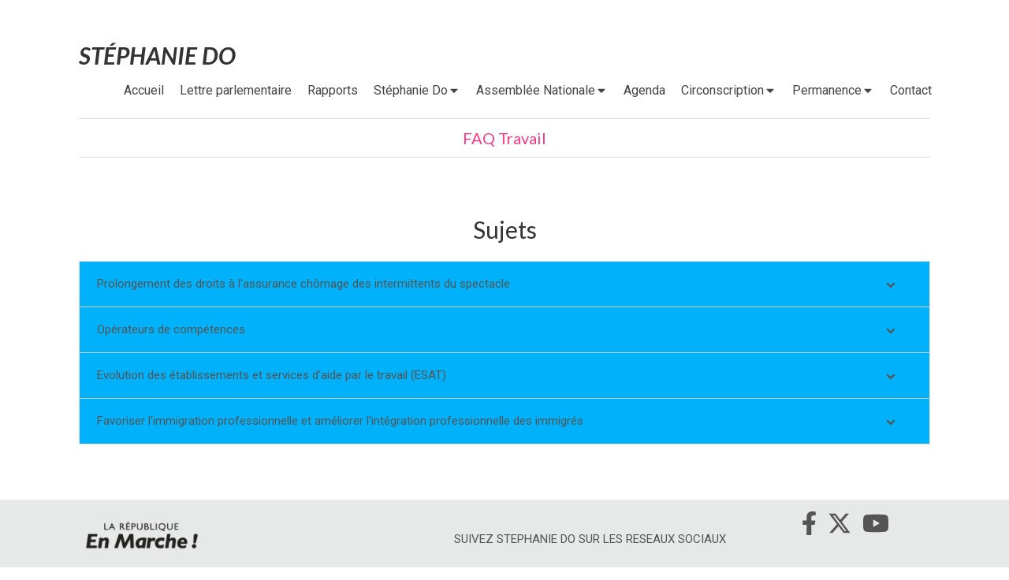

--- FILE ---
content_type: text/html; charset=utf-8
request_url: https://www.stephaniedo.fr/faq-travail
body_size: 15917
content:
<!DOCTYPE html>
<html lang="fr-FR">
  <head>
    <meta charset="utf-8">
    <meta http-equiv="X-UA-Compatible" content="IE=edge">
    <meta name="viewport" content="width=device-width, initial-scale=1.0, user-scalable=yes">

      <base href="//www.stephaniedo.fr">

        <meta name="robots" content="index,follow">

        <link rel="canonical" href="https://www.stephaniedo.fr/faq-travail"/>


      <link rel="shortcut icon" type="image/x-icon" href="https://files.sbcdnsb.com/images/brand/1763627012/1/default_favicon/favicon1.png" />

    <title>FAQ Travail | Stéphanie Do</title>
    <meta property="og:type" content="website">
    <meta property="og:url" content="https://www.stephaniedo.fr/faq-travail">
    <meta property="og:title" content="FAQ Travail | Stéphanie Do">
    <meta property="twitter:card" content="summary">
    <meta property="twitter:title" content="FAQ Travail | Stéphanie Do">
    <meta name="description" content="">
    <meta property="og:description" content="">
    <meta property="twitter:description" content="">

    


          
      

    <link rel="stylesheet" href="https://assets.sbcdnsb.com/assets/application-e9a15786.css" media="all" />
    <link rel="stylesheet" href="https://assets.sbcdnsb.com/assets/app_visitor-edb3d28a.css" media="all" />
    

      <link rel="stylesheet" href="https://assets.sbcdnsb.com/assets/tool/visitor/elements/manifests/tabs_container-64ad86eb.css" media="all" /><link rel="stylesheet" href="https://assets.sbcdnsb.com/assets/tool/visitor/elements/manifests/content_box-206ea9da.css" media="all" />

    <link rel="stylesheet" href="https://assets.sbcdnsb.com/assets/themes/desktop/6/css/visitor-7000ec5f.css" media="all" />
    <link rel="stylesheet" href="https://assets.sbcdnsb.com/assets/themes/mobile/0/css/visitor-7e19ac25.css" media="only screen and (max-width: 992px)" />

      <link rel="stylesheet" media="all" href="/site/9oq3lrspck4t/styles/1768320528/dynamic-styles.css">

      <link rel="stylesheet" media="all" href="/styles/pages/267490/1742310326/containers-specific-styles.css">


    <meta name="csrf-param" content="authenticity_token" />
<meta name="csrf-token" content="zCu6ENFQfwh3DYlTfplM6_a52cC3qrHTs5cdUfkS-laa_0I373SHEWOIm83FbpJSngjYF-Ogof3qwRop1wigcw" />

      <script>
        var _paq = window._paq = window._paq || [];
        _paq.push(["trackPageView"]);
        (function() {
          var u="//mtm.sbcdnsb.com/";
          _paq.push(["setTrackerUrl", u+"matomo.php"]);
          _paq.push(["setSiteId", "807"]);
          var d=document, g=d.createElement("script"), s=d.getElementsByTagName("script")[0];
          g.type="text/javascript"; g.async=true; g.src=u+"matomo.js"; s.parentNode.insertBefore(g,s);
        })();
      </script>

      <script>
        void 0 === window._axcb && (window._axcb = []);
        window._axcb.push(function(axeptio) {
          axeptio.on("cookies:complete", function(choices) {
              if(choices.google_analytics) {
                (function(i,s,o,g,r,a,m){i["GoogleAnalyticsObject"]=r;i[r]=i[r]||function(){
                (i[r].q=i[r].q||[]).push(arguments)},i[r].l=1*new Date();a=s.createElement(o),
                m=s.getElementsByTagName(o)[0];a.async=1;a.src=g;m.parentNode.insertBefore(a,m)
                })(window,document,"script","//www.google-analytics.com/analytics.js","ga");

                  ga("create", "UA-102024569-28", {"cookieExpires": 31536000,"cookieUpdate": "false"});

                ga("send", "pageview");
              }
          });
        });
      </script>

    

    

    

    <script>window.Deferred=function(){var e=[],i=function(){if(window.jQuery&&window.jQuery.ui)for(;e.length;)e.shift()(window.jQuery);else window.setTimeout(i,250)};return i(),{execute:function(i){window.jQuery&&window.jQuery.ui?i(window.jQuery):e.push(i)}}}();</script>

      <script type="application/ld+json">
        {"@context":"https://schema.org","@type":"WebSite","name":"Stéphanie Do","url":"https://www.stephaniedo.fr/faq-travail"}
      </script>



  </head>
  <body class="view-visitor theme_wide menu_static has_header1 has_no_header2 has_header2_simple has_no_aside has_footer lazyload ">
        <script>
          function loadAdwordsConversionAsyncScript() {
            var el = document.createElement("script");
            el.setAttribute("type", "text/javascript");
            el.setAttribute("src", "//www.googleadservices.com/pagead/conversion_async.js");
            document.body.append(el);
          }

          void 0 === window._axcb && (window._axcb = []);
          window._axcb.push(function(axeptio) {
            axeptio.on("cookies:complete", function(choices) {
              if(choices.google_remarketing) {
                loadAdwordsConversionAsyncScript();
              }
            });
          });
        </script>

    <div id="body-container">
      
      
      
      
      
<div id="mobile-wrapper" class="sb-hidden-md sb-hidden-lg">
  <div class="sb-bloc">
    <div id="container_4782459_inner" class="sb-bloc-inner container_4782459_inner">
      
      <div class="header-mobile sb-row">
        <button class="menu-mobile-button menu-mobile-button-open"><span class="svg-container"><svg xmlns="http://www.w3.org/2000/svg" viewBox="0 0 1792 1792"><path d="M1664 1344v128q0 26-19 45t-45 19h-1408q-26 0-45-19t-19-45v-128q0-26 19-45t45-19h1408q26 0 45 19t19 45zm0-512v128q0 26-19 45t-45 19h-1408q-26 0-45-19t-19-45v-128q0-26 19-45t45-19h1408q26 0 45 19t19 45zm0-512v128q0 26-19 45t-45 19h-1408q-26 0-45-19t-19-45v-128q0-26 19-45t45-19h1408q26 0 45 19t19 45z" /></svg></span></button>
        <div class="header-mobile-texts pull-left">
          <div class="header-mobile-title sb-row">
            <div id="container_4782456" class="sb-bloc sb-bloc-level-3 header1-title bloc-element-title  " style="padding: 10px 10px 10px 10px;"><div class="element element-title theme-skin"><strong><span class="element-title-inner"><em>STÉPHANIE DO</em></span></strong></div></div>
          </div>
        </div>
      </div>
      <div class="menu-mobile">
        <button class="menu-mobile-button menu-mobile-button-close animated slideInRight" aria-label="mobile-menu-button"><span class="svg-container"><svg xmlns="http://www.w3.org/2000/svg" viewBox="0 0 1792 1792"><path d="M1490 1322q0 40-28 68l-136 136q-28 28-68 28t-68-28l-294-294-294 294q-28 28-68 28t-68-28l-136-136q-28-28-28-68t28-68l294-294-294-294q-28-28-28-68t28-68l136-136q28-28 68-28t68 28l294 294 294-294q28-28 68-28t68 28l136 136q28 28 28 68t-28 68l-294 294 294 294q28 28 28 68z" /></svg></span></button>
        <ul class="mobile-menu-tabs">

    <li class="menu-mobile-element  ">


        <a class="menu-tab-element content-link" href="/">
          
          <span class="tab-content">Accueil</span>
</a>


    </li>


    <li class="menu-mobile-element  ">


        <a class="menu-tab-element content-link" href="/actualites/categories/lettre-parlementaire">
          
          <span class="tab-content">Lettre parlementaire</span>
</a>


    </li>


    <li class="menu-mobile-element  ">


        <a class="menu-tab-element content-link" href="/actualites/categories/rapports">
          
          <span class="tab-content">Rapports</span>
</a>


    </li>


    <li class="menu-mobile-element menu-mobile-element-with-subfolder ">

        <div class="menu-tab-element element element-folder">
          <button class="folder-label-opener">
            <span class="open-icon"><svg version="1.1" xmlns="http://www.w3.org/2000/svg" xmlns:xlink="http://www.w3.org/1999/xlink" x="0px" y="0px"
	 viewBox="0 0 500 500" style="enable-background:new 0 0 500 500;" xml:space="preserve">
      <style type="text/css">.st0{fill:none;stroke:#000000;stroke-width:30;stroke-miterlimit:10;}</style>
      <g><line class="st0" x1="-1" y1="249.5" x2="500" y2="249.5"/></g>
      <g><line class="st0" x1="249.5" y1="0" x2="249.5" y2="499"/></g>
    </svg></span>
            <span class="close-icon" style="display: none;"><svg version="1.1" xmlns="http://www.w3.org/2000/svg" xmlns:xlink="http://www.w3.org/1999/xlink" x="0px" y="0px"
	 viewBox="0 0 500 500" style="enable-background:new 0 0 500 500;" xml:space="preserve">
      <style type="text/css">.st0{fill:none;stroke:#000000;stroke-width:30;stroke-miterlimit:10;}</style>
      <g><line class="st0" x1="-1" y1="249.5" x2="500" y2="249.5"/></g>
    </svg></span>
          </button>

          
          <span class="tab-content">Stéphanie Do</span>
        </div>

        <ul class="mobile-menu-tabs">

    <li class="menu-mobile-element  ">


        <a class="menu-tab-element content-link" href="/mon-parcours">
          
          <span class="tab-content">Mon parcours</span>
</a>


    </li>


    <li class="menu-mobile-element  ">


        <a class="menu-tab-element content-link" href="/mes-engagements">
          
          <span class="tab-content">Mes engagements</span>
</a>


    </li>


    <li class="menu-mobile-element  ">


        <a class="menu-tab-element content-link" href="/mon-equipe">
          
          <span class="tab-content">Mon équipe</span>
</a>


    </li>

</ul>


    </li>


    <li class="menu-mobile-element menu-mobile-element-with-subfolder ">

        <div class="menu-tab-element element element-folder">
          <button class="folder-label-opener">
            <span class="open-icon"><svg version="1.1" xmlns="http://www.w3.org/2000/svg" xmlns:xlink="http://www.w3.org/1999/xlink" x="0px" y="0px"
	 viewBox="0 0 500 500" style="enable-background:new 0 0 500 500;" xml:space="preserve">
      <style type="text/css">.st0{fill:none;stroke:#000000;stroke-width:30;stroke-miterlimit:10;}</style>
      <g><line class="st0" x1="-1" y1="249.5" x2="500" y2="249.5"/></g>
      <g><line class="st0" x1="249.5" y1="0" x2="249.5" y2="499"/></g>
    </svg></span>
            <span class="close-icon" style="display: none;"><svg version="1.1" xmlns="http://www.w3.org/2000/svg" xmlns:xlink="http://www.w3.org/1999/xlink" x="0px" y="0px"
	 viewBox="0 0 500 500" style="enable-background:new 0 0 500 500;" xml:space="preserve">
      <style type="text/css">.st0{fill:none;stroke:#000000;stroke-width:30;stroke-miterlimit:10;}</style>
      <g><line class="st0" x1="-1" y1="249.5" x2="500" y2="249.5"/></g>
    </svg></span>
          </button>

          
          <span class="tab-content">Assemblée Nationale</span>
        </div>

        <ul class="mobile-menu-tabs">

    <li class="menu-mobile-element  ">


        <a class="menu-tab-element content-link" href="/mes-fonctions">
          
          <span class="tab-content">Fonctions</span>
</a>


    </li>


    <li class="menu-mobile-element  ">


        <a class="menu-tab-element content-link" href="/actualites/categories/activites-parlementaires">
          
          <span class="tab-content">Activités nationale et internationale</span>
</a>


    </li>


    <li class="menu-mobile-element  ">


        <a class="menu-tab-element content-link" href="/actualites/mots-cles/projets-de-loi">
          
          <span class="tab-content">Projets de loi</span>
</a>


    </li>


    <li class="menu-mobile-element  ">


        <a class="menu-tab-element content-link" href="/amendements">
          
          <span class="tab-content">Amendements</span>
</a>


    </li>


    <li class="menu-mobile-element  ">


        <a class="menu-tab-element content-link" href="/questions-reponses">
          
          <span class="tab-content">Questions-réponses</span>
</a>


    </li>


    <li class="menu-mobile-element  ">


        <a class="menu-tab-element content-link" href="/actualites/categories/videos">
          
          <span class="tab-content">Vidéos</span>
</a>


    </li>


    <li class="menu-mobile-element  ">


        <a class="menu-tab-element content-link" href="/qag">
          
          <span class="tab-content">QAG</span>
</a>


    </li>

</ul>


    </li>


    <li class="menu-mobile-element  ">


        <a class="menu-tab-element content-link" href="/actualites/categories/agenda">
          
          <span class="tab-content">Agenda</span>
</a>


    </li>


    <li class="menu-mobile-element menu-mobile-element-with-subfolder ">

        <div class="menu-tab-element element element-folder">
          <button class="folder-label-opener">
            <span class="open-icon"><svg version="1.1" xmlns="http://www.w3.org/2000/svg" xmlns:xlink="http://www.w3.org/1999/xlink" x="0px" y="0px"
	 viewBox="0 0 500 500" style="enable-background:new 0 0 500 500;" xml:space="preserve">
      <style type="text/css">.st0{fill:none;stroke:#000000;stroke-width:30;stroke-miterlimit:10;}</style>
      <g><line class="st0" x1="-1" y1="249.5" x2="500" y2="249.5"/></g>
      <g><line class="st0" x1="249.5" y1="0" x2="249.5" y2="499"/></g>
    </svg></span>
            <span class="close-icon" style="display: none;"><svg version="1.1" xmlns="http://www.w3.org/2000/svg" xmlns:xlink="http://www.w3.org/1999/xlink" x="0px" y="0px"
	 viewBox="0 0 500 500" style="enable-background:new 0 0 500 500;" xml:space="preserve">
      <style type="text/css">.st0{fill:none;stroke:#000000;stroke-width:30;stroke-miterlimit:10;}</style>
      <g><line class="st0" x1="-1" y1="249.5" x2="500" y2="249.5"/></g>
    </svg></span>
          </button>

          
          <span class="tab-content">Circonscription</span>
        </div>

        <ul class="mobile-menu-tabs">

    <li class="menu-mobile-element  ">


        <a class="menu-tab-element content-link" href="/actualites/categories/grand-debat">
          
          <span class="tab-content">Grand Débat</span>
</a>


    </li>


    <li class="menu-mobile-element  ">


        <a class="menu-tab-element content-link" href="/communiques-de-presse">
          
          <span class="tab-content">Communiqués de presse</span>
</a>


    </li>


    <li class="menu-mobile-element  ">


        <a class="menu-tab-element content-link" href="/actualites/categories/actualites-de-la-circonscription">
          
          <span class="tab-content">Actualités de la circonscription</span>
</a>


    </li>


    <li class="menu-mobile-element  ">


        <a class="menu-tab-element content-link" href="/actualites/mots-cles/votre-deputee-dans-les-medias">
          
          <span class="tab-content">Votre députée dans les médias</span>
</a>


    </li>


    <li class="menu-mobile-element  ">


        <a class="menu-tab-element content-link" href="/actualites/categories/ateliers">
          
          <span class="tab-content">Ateliers citoyens</span>
</a>


    </li>


    <li class="menu-mobile-element  ">


        <a class="menu-tab-element content-link" href="/actualites/mots-cles/coronavirus">
          
          <span class="tab-content">Coronavirus</span>
</a>


    </li>

</ul>


    </li>


    <li class="menu-mobile-element menu-mobile-element-with-subfolder ">

        <div class="menu-tab-element element element-folder">
          <button class="folder-label-opener">
            <span class="open-icon"><svg version="1.1" xmlns="http://www.w3.org/2000/svg" xmlns:xlink="http://www.w3.org/1999/xlink" x="0px" y="0px"
	 viewBox="0 0 500 500" style="enable-background:new 0 0 500 500;" xml:space="preserve">
      <style type="text/css">.st0{fill:none;stroke:#000000;stroke-width:30;stroke-miterlimit:10;}</style>
      <g><line class="st0" x1="-1" y1="249.5" x2="500" y2="249.5"/></g>
      <g><line class="st0" x1="249.5" y1="0" x2="249.5" y2="499"/></g>
    </svg></span>
            <span class="close-icon" style="display: none;"><svg version="1.1" xmlns="http://www.w3.org/2000/svg" xmlns:xlink="http://www.w3.org/1999/xlink" x="0px" y="0px"
	 viewBox="0 0 500 500" style="enable-background:new 0 0 500 500;" xml:space="preserve">
      <style type="text/css">.st0{fill:none;stroke:#000000;stroke-width:30;stroke-miterlimit:10;}</style>
      <g><line class="st0" x1="-1" y1="249.5" x2="500" y2="249.5"/></g>
    </svg></span>
          </button>

          
          <span class="tab-content">Permanence</span>
        </div>

        <ul class="mobile-menu-tabs">

    <li class="menu-mobile-element  ">


        <a class="menu-tab-element content-link" href="/lieu-prise-de-rendez-vous">
          
          <span class="tab-content">Lieux et prise de rendez-vous</span>
</a>


    </li>


    <li class="menu-mobile-element  ">


        <a class="menu-tab-element content-link" href="/actualites/categories/dates-de-permanence">
          
          <span class="tab-content">Dates de permanence</span>
</a>


    </li>

</ul>


    </li>


    <li class="menu-mobile-element  ">


        <a class="menu-tab-element content-link" href="/contact">
          
          <span class="tab-content">Contact </span>
</a>


    </li>

</ul>

      </div>
</div>  </div>
</div>


<div class="sb-container-fluid" id="body-container-inner">
  

<div class="sb-hidden-xs sb-hidden-sm has-title" id="header_wrapper"><div class="container-light" id="header1"><div class="sb-row sb-hidden-xs sb-hidden-sm"><div class="sb-col sb-col-sm"><div id="container_4782459" class="sb-bloc sb-bloc-level-3 resizable-y bloc-element-absolute-container mobile-adapt-height-to-content  " style="height: 140px;"><div id="container_4782459_inner" style="" class="sb-bloc-inner container_4782459_inner"><div class="element element-absolute-container"><div class="tree-container"><div id="container_4782456" class="sb-bloc-alignment-wrapper  sb-bloc-alignment-h-v sb-bloc-alignment-h-left sb-bloc-alignment-v-middle  "><div class="sb-bloc-alignment-sibling"></div><div class="sb-bloc sb-bloc-level-3 sb-bloc-position-absolute header1-title bloc-element-title" style="top: 34.5833%;left: 0.0%;"><div id="container_4782456_inner" style="margin: 10px 10px 10px 10px;" class="sb-bloc-inner container_4782456_inner"><div class="element element-title theme-skin"><strong><span class="element-title-inner"><em>STÉPHANIE DO</em></span></strong></div></div></div></div></div></div></div></div>
</div></div><div class="" id="menu"><div class="sb-row sb-hidden-xs sb-hidden-sm"><div class="sb-col sb-col-sm"><div id="container_4782453" class="sb-bloc sb-bloc-level-3 bloc-element-menu  " style=""><div class="element element-menu true text-only"><div class=" menu-horizontal">
<div class="menu-level-container menu-level-0">
  <ul class="menu-tabs sb-row media-query">

        <li class="menu-tab-container sb-col">
          <div class="menu-tab">
            

              <a class="menu-tab-element  link-text link-text-dark  content-link" title="Accueil" href="/">

                <span class="tab-content" style=''>

                    <span class="title">Accueil</span>
                </span>

</a>

          </div>
        </li>

        <li class="menu-tab-container sb-col">
          <div class="menu-tab">
            

              <a class="menu-tab-element  link-text link-text-dark  content-link" title="Lettre parlementaire" href="/actualites/categories/lettre-parlementaire">

                <span class="tab-content" style=''>

                    <span class="title">Lettre parlementaire</span>
                </span>

</a>

          </div>
        </li>

        <li class="menu-tab-container sb-col">
          <div class="menu-tab">
            

              <a class="menu-tab-element  link-text link-text-dark  content-link" title="Rapports" href="/actualites/categories/rapports">

                <span class="tab-content" style=''>

                    <span class="title">Rapports</span>
                </span>

</a>

          </div>
        </li>

        <li class="menu-tab-container sb-col">
          <div class="menu-tab">
            
              <div class="menu-tab-element element-folder  link-text link-text-dark">
                <span class="tab-content" style="">

                    <span class="title">Stéphanie Do</span>
                </span>

                <span class="tab-arrows">
                  <span class="caret-right"><span class="svg-container"><svg xmlns="http://www.w3.org/2000/svg" viewBox="0 0 1792 1792"><path d="M1152 896q0 26-19 45l-448 448q-19 19-45 19t-45-19-19-45v-896q0-26 19-45t45-19 45 19l448 448q19 19 19 45z" /></svg></span></span>
                  <span class="caret-down"><span class="svg-container"><svg xmlns="http://www.w3.org/2000/svg" viewBox="0 0 1792 1792"><path d="M1408 704q0 26-19 45l-448 448q-19 19-45 19t-45-19l-448-448q-19-19-19-45t19-45 45-19h896q26 0 45 19t19 45z" /></svg></span></span>
                </span>
              </div>

          </div>
            
<div class="menu-level-container menu-level-1">
  <ul class="menu-tabs sb-row media-query">

        <li class="menu-tab-container sb-col">
          <div class="menu-tab">
            

              <a class="menu-tab-element  link-text link-text-dark  content-link" title="Mon parcours" href="/mon-parcours">

                <span class="tab-content" style=''>

                    <span class="title">Mon parcours</span>
                </span>

</a>

          </div>
        </li>

        <li class="menu-tab-container sb-col">
          <div class="menu-tab">
            

              <a class="menu-tab-element  link-text link-text-dark  content-link" title="Mes engagements" href="/mes-engagements">

                <span class="tab-content" style=''>

                    <span class="title">Mes engagements</span>
                </span>

</a>

          </div>
        </li>

        <li class="menu-tab-container sb-col">
          <div class="menu-tab">
            

              <a class="menu-tab-element  link-text link-text-dark  content-link" title="Mon équipe" href="/mon-equipe">

                <span class="tab-content" style=''>

                    <span class="title">Mon équipe</span>
                </span>

</a>

          </div>
        </li>
  </ul>
</div>

        </li>

        <li class="menu-tab-container sb-col">
          <div class="menu-tab">
            
              <div class="menu-tab-element element-folder  link-text link-text-dark">
                <span class="tab-content" style="">

                    <span class="title">Assemblée Nationale</span>
                </span>

                <span class="tab-arrows">
                  <span class="caret-right"><span class="svg-container"><svg xmlns="http://www.w3.org/2000/svg" viewBox="0 0 1792 1792"><path d="M1152 896q0 26-19 45l-448 448q-19 19-45 19t-45-19-19-45v-896q0-26 19-45t45-19 45 19l448 448q19 19 19 45z" /></svg></span></span>
                  <span class="caret-down"><span class="svg-container"><svg xmlns="http://www.w3.org/2000/svg" viewBox="0 0 1792 1792"><path d="M1408 704q0 26-19 45l-448 448q-19 19-45 19t-45-19l-448-448q-19-19-19-45t19-45 45-19h896q26 0 45 19t19 45z" /></svg></span></span>
                </span>
              </div>

          </div>
            
<div class="menu-level-container menu-level-1">
  <ul class="menu-tabs sb-row media-query">

        <li class="menu-tab-container sb-col">
          <div class="menu-tab">
            

              <a class="menu-tab-element  link-text link-text-dark  content-link" title="Fonctions" href="/mes-fonctions">

                <span class="tab-content" style=''>

                    <span class="title">Fonctions</span>
                </span>

</a>

          </div>
        </li>

        <li class="menu-tab-container sb-col">
          <div class="menu-tab">
            

              <a class="menu-tab-element  link-text link-text-dark  content-link" title="Activités nationale et internationale" href="/actualites/categories/activites-parlementaires">

                <span class="tab-content" style=''>

                    <span class="title">Activités nationale et internationale</span>
                </span>

</a>

          </div>
        </li>

        <li class="menu-tab-container sb-col">
          <div class="menu-tab">
            

              <a class="menu-tab-element  link-text link-text-dark  content-link" title="Projets de loi" href="/actualites/mots-cles/projets-de-loi">

                <span class="tab-content" style=''>

                    <span class="title">Projets de loi</span>
                </span>

</a>

          </div>
        </li>

        <li class="menu-tab-container sb-col">
          <div class="menu-tab">
            

              <a class="menu-tab-element  link-text link-text-dark  content-link" title="Amendements" href="/amendements">

                <span class="tab-content" style=''>

                    <span class="title">Amendements</span>
                </span>

</a>

          </div>
        </li>

        <li class="menu-tab-container sb-col">
          <div class="menu-tab">
            

              <a class="menu-tab-element  link-text link-text-dark  content-link" title="Questions-réponses" href="/questions-reponses">

                <span class="tab-content" style=''>

                    <span class="title">Questions-réponses</span>
                </span>

</a>

          </div>
        </li>

        <li class="menu-tab-container sb-col">
          <div class="menu-tab">
            

              <a class="menu-tab-element  link-text link-text-dark  content-link" title="Vidéos" href="/actualites/categories/videos">

                <span class="tab-content" style=''>

                    <span class="title">Vidéos</span>
                </span>

</a>

          </div>
        </li>

        <li class="menu-tab-container sb-col">
          <div class="menu-tab">
            

              <a class="menu-tab-element  link-text link-text-dark  content-link" title="QAG" href="/qag">

                <span class="tab-content" style=''>

                    <span class="title">QAG</span>
                </span>

</a>

          </div>
        </li>
  </ul>
</div>

        </li>

        <li class="menu-tab-container sb-col">
          <div class="menu-tab">
            

              <a class="menu-tab-element  link-text link-text-dark  content-link" title="Agenda" href="/actualites/categories/agenda">

                <span class="tab-content" style=''>

                    <span class="title">Agenda</span>
                </span>

</a>

          </div>
        </li>

        <li class="menu-tab-container sb-col">
          <div class="menu-tab">
            
              <div class="menu-tab-element element-folder  link-text link-text-dark">
                <span class="tab-content" style="">

                    <span class="title">Circonscription</span>
                </span>

                <span class="tab-arrows">
                  <span class="caret-right"><span class="svg-container"><svg xmlns="http://www.w3.org/2000/svg" viewBox="0 0 1792 1792"><path d="M1152 896q0 26-19 45l-448 448q-19 19-45 19t-45-19-19-45v-896q0-26 19-45t45-19 45 19l448 448q19 19 19 45z" /></svg></span></span>
                  <span class="caret-down"><span class="svg-container"><svg xmlns="http://www.w3.org/2000/svg" viewBox="0 0 1792 1792"><path d="M1408 704q0 26-19 45l-448 448q-19 19-45 19t-45-19l-448-448q-19-19-19-45t19-45 45-19h896q26 0 45 19t19 45z" /></svg></span></span>
                </span>
              </div>

          </div>
            
<div class="menu-level-container menu-level-1">
  <ul class="menu-tabs sb-row media-query">

        <li class="menu-tab-container sb-col">
          <div class="menu-tab">
            

              <a class="menu-tab-element  link-text link-text-dark  content-link" title="Grand Débat" href="/actualites/categories/grand-debat">

                <span class="tab-content" style=''>

                    <span class="title">Grand Débat</span>
                </span>

</a>

          </div>
        </li>

        <li class="menu-tab-container sb-col">
          <div class="menu-tab">
            

              <a class="menu-tab-element  link-text link-text-dark  content-link" title="Communiqués de presse" href="/communiques-de-presse">

                <span class="tab-content" style=''>

                    <span class="title">Communiqués de presse</span>
                </span>

</a>

          </div>
        </li>

        <li class="menu-tab-container sb-col">
          <div class="menu-tab">
            

              <a class="menu-tab-element  link-text link-text-dark  content-link" title="Actualités de la circonscription" href="/actualites/categories/actualites-de-la-circonscription">

                <span class="tab-content" style=''>

                    <span class="title">Actualités de la circonscription</span>
                </span>

</a>

          </div>
        </li>

        <li class="menu-tab-container sb-col">
          <div class="menu-tab">
            

              <a class="menu-tab-element  link-text link-text-dark  content-link" title="Votre députée dans les médias" href="/actualites/mots-cles/votre-deputee-dans-les-medias">

                <span class="tab-content" style=''>

                    <span class="title">Votre députée dans les médias</span>
                </span>

</a>

          </div>
        </li>

        <li class="menu-tab-container sb-col">
          <div class="menu-tab">
            

              <a class="menu-tab-element  link-text link-text-dark  content-link" title="Ateliers citoyens" href="/actualites/categories/ateliers">

                <span class="tab-content" style=''>

                    <span class="title">Ateliers citoyens</span>
                </span>

</a>

          </div>
        </li>

        <li class="menu-tab-container sb-col">
          <div class="menu-tab">
            

              <a class="menu-tab-element  link-text link-text-dark  content-link" title="Coronavirus" href="/actualites/mots-cles/coronavirus">

                <span class="tab-content" style=''>

                    <span class="title">Coronavirus</span>
                </span>

</a>

          </div>
        </li>
  </ul>
</div>

        </li>

        <li class="menu-tab-container sb-col">
          <div class="menu-tab">
            
              <div class="menu-tab-element element-folder  link-text link-text-dark">
                <span class="tab-content" style="">

                    <span class="title">Permanence</span>
                </span>

                <span class="tab-arrows">
                  <span class="caret-right"><span class="svg-container"><svg xmlns="http://www.w3.org/2000/svg" viewBox="0 0 1792 1792"><path d="M1152 896q0 26-19 45l-448 448q-19 19-45 19t-45-19-19-45v-896q0-26 19-45t45-19 45 19l448 448q19 19 19 45z" /></svg></span></span>
                  <span class="caret-down"><span class="svg-container"><svg xmlns="http://www.w3.org/2000/svg" viewBox="0 0 1792 1792"><path d="M1408 704q0 26-19 45l-448 448q-19 19-45 19t-45-19l-448-448q-19-19-19-45t19-45 45-19h896q26 0 45 19t19 45z" /></svg></span></span>
                </span>
              </div>

          </div>
            
<div class="menu-level-container menu-level-1">
  <ul class="menu-tabs sb-row media-query">

        <li class="menu-tab-container sb-col">
          <div class="menu-tab">
            

              <a class="menu-tab-element  link-text link-text-dark  content-link" title="Lieux et prise de rendez-vous" href="/lieu-prise-de-rendez-vous">

                <span class="tab-content" style=''>

                    <span class="title">Lieux et prise de rendez-vous</span>
                </span>

</a>

          </div>
        </li>

        <li class="menu-tab-container sb-col">
          <div class="menu-tab">
            

              <a class="menu-tab-element  link-text link-text-dark  content-link" title="Dates de permanence" href="/actualites/categories/dates-de-permanence">

                <span class="tab-content" style=''>

                    <span class="title">Dates de permanence</span>
                </span>

</a>

          </div>
        </li>
  </ul>
</div>

        </li>

        <li class="menu-tab-container sb-col">
          <div class="menu-tab">
            

              <a class="menu-tab-element  link-text link-text-dark  content-link" title="Contact " href="/contact">

                <span class="tab-content" style=''>

                    <span class="title">Contact </span>
                </span>

</a>

          </div>
        </li>
  </ul>
</div>
</div></div></div>
</div></div></div></div></div><div class="container-light" id="center"><div class="sb-row media-query" id="center_wrapper"><div class="sb-col sb-col-sm" id="center_inner_wrapper"><div class="" id="h1">
<div class="sb-bloc">

  <div class="sb-bloc-inner">
    <h1>FAQ Travail</h1>
  </div>
</div></div><div class="" id="center_inner"><div class="sections-container"><section class=" section tree-container" id="corps-de-la-page_681637" >
<div class="sb-bloc-inner container_9481806_inner" id="container_9481806_inner" style="padding: 10px 10px 60px 10px;"><div class="subcontainers"><div id="container_9481815" class="sb-bloc sb-bloc-level-3 resizable-y bloc-element-spacer  hide-on-mobile " style="height: 40px;"><div id="container_9481815_inner" style="margin: 10px 10px 10px 10px;" class="sb-bloc-inner container_9481815_inner"><div class="element element-spacer"></div></div></div><div id="container_9481818" class="sb-bloc sb-bloc-level-3 bloc-element-title  " style="padding: 10px 10px 10px 10px;"><div class="element element-title sb-vi-text-center theme-skin"><h2><span class="element-title-inner">Sujets</span></h2></div></div><div id="container_9481825" class="sb-bloc sb-bloc-level-3 bloc-element-tabs-container  " style="padding: 10px 10px 10px 10px;"><div class="element element-tabs-container sb-row el-query media-query" data-tab-switch-on-hover-enabled="false" data-tab-switch-after-delay-enabled="false">
<div class="tabs accordion with-borders clearfix">


      <div id="element-tabs-container-1249-tab-15555" class="tabs-menu-item">
        
<a class="tab-title" style="font-size: 15px !important; " href="javascript:void();">


  <div class="text-wrapper">
    <span class="title" style="font-size: 15px !important;">Prolongement des droits à l&#39;assurance chômage des intermittents du spectacle</span>
  </div>

    <div class="arrow-wrapper">
      <span class="svg-container"><svg xmlns="http://www.w3.org/2000/svg" viewBox="0 0 1792 1792"><path d="M1683 808l-742 741q-19 19-45 19t-45-19l-742-741q-19-19-19-45.5t19-45.5l166-165q19-19 45-19t45 19l531 531 531-531q19-19 45-19t45 19l166 165q19 19 19 45.5t-19 45.5z" /></svg></span>
    </div>
</a>
      </div>

      <div class="tab-content"><div id="container_23605657" class="sb-bloc sb-bloc-level-3 bloc-element-static-container  " style=""><div id="container_23605657_inner" style="padding: 10px 10px 10px 10px;" class="sb-bloc-inner container_23605657_inner"><div class="element element-static-container"><div class="tree-container clearfix"><div id="container_23605661" class="sb-bloc sb-bloc-level-3 bloc-element-title  " style="padding: 10px 10px 10px 10px;"><div class="element element-title"><h3><span class="element-title-inner"><span class='color-c-1'>Question :</span></span></h3></div></div><div id="container_23605660" class="sb-bloc sb-bloc-level-3 bloc-element-text  " style="padding: 10px 10px 10px 10px;"><div class="element element-text displayed_in_1_column" spellcheck="true"><p>Mme Stéphanie Do interroge Mme la ministre du travail sur la question du prolongement des droits à l'assurance chômage des intermittents du spectacle. La crise sanitaire actuelle a entraîné <i>in fine</i> une crise économique sans précédent. Parmi les acteurs les plus touchés, on trouve les intermittents du spectacle. En effet, depuis mi-mars 2020, toutes les salles de spectacles sont fermées, ce qui a créé un coup d'arrêt retentissant pour les professionnels du secteur. Ainsi, depuis plusieurs semaines, le Gouvernement tente de tout mettre en œuvre pour préparer les différents secteurs à la reprise progressive de la vie normale par le biais d'aides aux professionnels qui ont été victimes d'une récession d'activité à la suite de cette décision gouvernementale de confinement. Pour mémoire, pour obtenir des allocations chômage, l'intermittent du spectacle doit justifier avoir travaillé 507 heures : au cours des 319 jours précédant l'inscription pour les artistes ; au cours des 304 jours précédant l'inscription pour les techniciens. Pour faire face aux conséquences économiques et sociales de l'épidémie, le Gouvernement a pris un certain nombre de mesures urgentes, dans un décret du 14 avril 2020, en faveur notamment des intermittents du spectacle. Ces mesures aboutissent à une neutralisation de la période de crise sanitaire dans le calcul des droits pour une date comprise entre le 1er mars et le 31 mai 2020. Néanmoins, aucune date officielle n'a été arrêtée concernant la reprise de ce secteur d'activité et la réouverture des salles de spectacle. La seule date évoquée à ce jour est le 15 juillet 2020, et ce dans le meilleur des cas. <i>A priori</i>, les intermittents du spectacle ne pourront donc pas reprendre le travail et cumuler à nouveau des heures nécessaires au renouvellement de leurs droits à l'assurance chômage avant cette date hypothétique. Ainsi, même si le prolongement exceptionnel des droits à l'assurance chômage est une mesure nécessaire permettant aux intermittents de survivre à cette période de crise, elle lui demande s'il ne serait pas possible de prévoir une prolongation des droits acquis pendant une période d'au moins quatre mois après la date de réouverture des salles de spectacles.</p></div></div><div id="container_23605664" class="sb-bloc sb-bloc-level-3 bloc-element-title  " style="padding: 10px 10px 10px 10px;"><div class="element element-title"><h3><span class="element-title-inner"><span class='color-c-1'>Réponse :</span></span></h3></div></div><div id="container_23605693" class="sb-bloc sb-bloc-level-3 bloc-element-text  " style="padding: 10px 10px 10px 10px;"><div class="element element-text displayed_in_1_column" spellcheck="true"><p>Dans le contexte de la crise sanitaire, le Président de la République, sur proposition du ministère de la culture, avait annoncé son souhait de voir les droits des intermittents prolongés jusqu'au 31 août 2021 afin de tenir compte à la fois de la période d'arrêt de l'activité, mais également des conditions de reprise progressives. Ces aménagements spécifiques ont été actés et sont prévus par l'arrêté du 22 juillet 2020 portant sur les mesures d'urgence en matière de revenus de remplacement mentionnés à l'article L. 5421-2 du code du travail, ainsi que par le décret n° 2020-928 du 29 juillet 2020 portant sur les mesures d'urgence en matière de revenus de remplacement des artistes et techniciens intermittents du spectacle. Cette mesure d'urgence mise en place par l'État se traduit par la mobilisation de 949 M€. Ce dispositif protecteur prévoit également de prolonger l'indemnisation des intermittents au titre des annexes VIII et X, ou au titre des allocations de solidarité intermittent (allocation de professionnalisation et de solidarité et allocation de fin de droits), sans réexamen des droits avant le 31 août 2021, sauf demande de réadmission anticipée de la part de l'intermittent. La date anniversaire est donc repoussée au 31 août 2021. En août 2021, la recherche des 507 heures de travail en vue d'une réadmission au régime des intermittents sera aménagée. Si la condition d'affiliation minimale de 507 heures au cours des 12 derniers mois n'est pas remplie, les heures de travail manquantes pourront être recherchées sur une période de référence allongée au-delà des 12 mois précédant la dernière fin de contrat de travail. Il est prévu que ces mêmes conditions de comptabilisation des heures s'appliquent si le demandeur d'emploi demande à bénéficier de la clause de rattrapage ou des allocations de solidarité intermittents. Afin de faciliter l'atteinte du seuil de 507 heures, le nombre d'heures d'enseignement pouvant être prises en compte au titre des annexes VIII et X a été augmenté (la limite de 70 heures est ainsi portée à 140 heures, et celle de 120 heures pour les artistes et techniciens de 50 ans et plus à 170 heures). Le ministère de la culture continue par ailleurs à étudier et à adapter, en lien avec les professionnels et les organisations syndicales de salariés et d'employeurs, les dispositifs d'accompagnement et de protection rendus nécessaires par la crise sanitaire.</p></div></div></div></div></div></div></div>
      <div id="element-tabs-container-1249-tab-5619" class="tabs-menu-item">
        
<a class="tab-title" style="font-size: 15px !important; " href="javascript:void();">


  <div class="text-wrapper">
    <span class="title" style="font-size: 15px !important;">Opérateurs de compétences</span>
  </div>

    <div class="arrow-wrapper">
      <span class="svg-container"><svg xmlns="http://www.w3.org/2000/svg" viewBox="0 0 1792 1792"><path d="M1683 808l-742 741q-19 19-45 19t-45-19l-742-741q-19-19-19-45.5t19-45.5l166-165q19-19 45-19t45 19l531 531 531-531q19-19 45-19t45 19l166 165q19 19 19 45.5t-19 45.5z" /></svg></span>
    </div>
</a>
      </div>

      <div class="tab-content"><div id="container_9481827" class="sb-bloc sb-bloc-level-3 bloc-element-static-container  " style=""><div id="container_9481827_inner" style="padding: 10px 10px 10px 10px;" class="sb-bloc-inner container_9481827_inner"><div class="element element-static-container"><div class="tree-container clearfix"><div id="container_9481854" class="sb-bloc sb-bloc-level-3 bloc-element-title  " style="padding: 10px 10px 10px 10px;"><div class="element element-title"><h3><span class="element-title-inner"><span class='color-c-1'>Question :</span></span></h3></div></div><div id="container_9481830" class="sb-bloc sb-bloc-level-3 bloc-element-text  " style="padding: 10px 10px 10px 10px;"><div class="element element-text displayed_in_1_column" spellcheck="true"><p style="text-align: justify;">Mme la ministre du travail a présenté début mars 2018 les grands axes de la transformation de la formation professionnelle. Cette réforme a été présentée comme une « bataille mondiale de la compétence ». La formation professionnelle mobilise beaucoup d'acteurs, et notamment les organismes paritaires collecteurs, les OPCA, qui sont chargés de collecter les fonds de la formation professionnelle continue et de financer la formation des salariés. Avec la réforme de la formation professionnelle, les OPCA sont amenés à se transformer en opérateurs de compétences. Ces OC perdront la collecte des cotisations dédiées à la formation qui sera assurée par les Urssaf et n'auront plus la main sur les fonds du compte personnel de formation mais leurs missions seront recentrées vers l'accompagnement des TPE-PME dans la construction et la mise en œuvre de leur plan de formation et vers le développement de l'alternance.</p>

<p style="text-align: justify;">De quelle manière, précisément, seront financés les services de ces futurs opérateurs de compétences ? Seront-ils abondés par des contributions volontaires des entreprises ? D’où tireront-ils leurs autres ressources ?</p></div></div><div id="container_9481857" class="sb-bloc sb-bloc-level-3 bloc-element-title  " style="padding: 10px 10px 10px 10px;"><div class="element element-title"><h3><span class="element-title-inner"><span class='color-c-1'>Réponse :</span></span></h3></div></div><div id="container_9481850" class="sb-bloc sb-bloc-level-3 bloc-element-text  " style="padding: 10px 10px 10px 10px;"><div class="element element-text displayed_in_1_column" spellcheck="true"><p style="text-align: justify;">La loi no 2018-771 du 5 septembre 2018 pour la liberté de choisir son avenir professionnel, prévoit, en son article 39, la transformation des organismes paritaires collecteurs agréés (OPCA) en opérateurs de compétences à compter du 1er janvier 2019. Ces derniers seront recentrés autour d'une logique de cohérence et de pertinence économique de leur champ d'intervention. Ces notions seront approchées sous l'angle des métiers, des compétences et des analyses prospectives nécessaires pour la définition des politiques des branches. A cet effet, le rapport demandé par la Ministre du travail et rendu par messieurs Jean-Marie Marx et René Bagorski le 5 septembre dernier sur la transformation des OPCA en OPCO, a confirmé la nécessité de rapprochements cohérents autour des besoins en compétence des entreprises et des salariés dans un contexte d'évolution extrêmement rapide des métiers. La loi pour la liberté de choisir son avenir professionnel fait donc évoluer les missions des nouveaux opérateurs de compétences en réaffirmant leur rôle vis-à-vis des branches professionnelles et envers les très petites, petites et moyennes entreprises. Il s'agit d'un changement fondamental de métiers et de missions pour ces organismes. Les opérateurs ne seront plus chargés de la collecte. A compter du 1er janvier 2021, les contributions seront en effet obligatoirement recouvrées par les URSSAF et caisse de mutualité sociale agricole (CMSA). Toutefois, à titre transitoire, outre leur compétence de gestion, les OPCO restent collecteurs des contributions formation professionnelle et apprentissage en 2019 et 2020, tant que les dispositions autorisant les URSSAF et CMSA à collecter ne seront pas entrées en vigueur. Cette évolution aura pour effet une augmentation prévisible de la collecte globale (l'URSSAF dispose de la visibilité de l'ensemble des entreprises assujetties et des moyens de contrôles organisés) et une possible diminution des frais de collecte (les coûts moyens des URSSAF sont actuellement de 0,26 % de coût de gestion des sommes encaissées, contre 0,7 % pour les OPCA actuellement). Par ailleurs, la loi confie aux nouveaux opérateurs de compétences un rôle central dans le champ de l'alternance. Ils ont désormais pour mission d'assurer le financement des contrats d'apprentissage et de professionnalisation, selon les niveaux de prise en charge fixés par les branches et appuieront les branches qui le souhaitent dans la co-construction des diplômes. Ils assureront également un appui aux organismes qui souhaitent développer ou créer des centres de formation d'apprentis. En outre, les opérateurs de compétence auront demain une mission importante de soutien des branches professionnelles pour anticiper la transformation des métiers, bâtir une gestion prévisionnelle des emplois et des compétences (GPEC) et construire leurs priorités de formation. La loi spécifie que les opérateurs de compétence devront « assurer un appui technique aux branches professionnelles pour leur mission de certification », appui pour lequel le lien se fera avec les missions de prospective et de GPEC. Enfin, pour les très petites, petites et moyennes entreprises, le rôle des opérateurs de compétences est réaffirmé. Un service de proximité au bénéfice de ces entreprises sera assuré par les opérateurs de compétences, permettant d'améliorer l'information et l'accès des salariés à la formation professionnelle et de les accompagner dans l'analyse et la définition de leurs besoins en matière de formation professionnelle, notamment au regard des mutations économiques et techniques de leur secteur d'activité. La compétence nationale des opérateurs de compétences rend nécessaire d'organiser et d'assurer une proximité effective pour les TPME, qu'elle soit directe, physique, ou organisée par des délégations, des outils et services dématérialisés. Les ressources de ces opérateurs de compétences rénovés seront désormais assises sur la gestion des contributions alternance et de l'aide au développement des compétences au bénéfice des entreprises de moins de 50 salariés. Les masses financières gérées par les futurs opérateurs de compétences au titre de ces deux contributions seront précisées par décret en Conseil d'Etat. La ministre du travail rappelle également que les opérateurs de compétences restent gestionnaires des contributions volontaires des entreprises.</p></div></div></div></div></div></div></div>
      <div id="element-tabs-container-1249-tab-11434" class="tabs-menu-item">
        
<a class="tab-title" style="font-size: 15px !important; " href="javascript:void();">


  <div class="text-wrapper">
    <span class="title" style="font-size: 15px !important;">Evolution des établissements et services d&#39;aide par le travail (ESAT)</span>
  </div>

    <div class="arrow-wrapper">
      <span class="svg-container"><svg xmlns="http://www.w3.org/2000/svg" viewBox="0 0 1792 1792"><path d="M1683 808l-742 741q-19 19-45 19t-45-19l-742-741q-19-19-19-45.5t19-45.5l166-165q19-19 45-19t45 19l531 531 531-531q19-19 45-19t45 19l166 165q19 19 19 45.5t-19 45.5z" /></svg></span>
    </div>
</a>
      </div>

      <div class="tab-content"><div id="container_17700225" class="sb-bloc sb-bloc-level-3 bloc-element-static-container  " style=""><div id="container_17700225_inner" style="padding: 10px 10px 10px 10px;" class="sb-bloc-inner container_17700225_inner"><div class="element element-static-container"><div class="tree-container clearfix"><div id="container_17700232" class="sb-bloc sb-bloc-level-3 bloc-element-title  " style="padding: 10px 10px 10px 10px;"><div class="element element-title"><h3><span class="element-title-inner"><span class='color-c-1'>Question :</span></span></h3></div></div><div id="container_17700228" class="sb-bloc sb-bloc-level-3 bloc-element-text  " style="padding: 10px 10px 10px 10px;"><div class="element element-text displayed_in_1_column" spellcheck="true"><p style="text-align: justify;">Mme Stéphanie Do interroge la secrétaire d'État chargée des personnes handicapées, sur l'évolution des établissements et services d'aide par le travail (ESAT).</p>

<p style="text-align: justify;">Le 28 mars 2019, l'inspection générale des finances et l'inspection des affaires sociales ont été mandatées pour mener une mission relative aux ESAT. Ces deux inspections doivent en effet réaliser une étude du modèle de ces structures pour en dessiner des scénarios d'évolution.</p>

<p style="text-align: justify;">Les ESAT, qui sont au nombre de 1 400 en France, accompagnent près de 120 000 personnes en situation de handicap et leur permettent d'exercer une activité professionnelle dans des conditions de travail aménagées.</p>

<p style="text-align: justify;">Cette étude est source d'une grande inquiétude pour les ESAT. En effet, la réforme de l'obligation d'emploi des travailleurs handicapés (OETH), faisant suite à l'adoption de la loi n° 2018-771 du 5 septembre 2018 pour la liberté de choisir son avenir professionnel, n'a pas encore produit tous ses effets, notamment sur le développement de l'emploi.</p>

<p style="text-align: justify;">Pour répondre à ces inquiétudes, elle souhaite obtenir des éléments d'information sur la vision à moyen et long terme du secteur protégé et connaître les pistes d'évolution qui sont envisagées.</p></div></div><div id="container_17700235" class="sb-bloc sb-bloc-level-3 bloc-element-title  " style="padding: 10px 10px 10px 10px;"><div class="element element-title"><h3><span class="element-title-inner"><span class='color-c-1'>Réponse :</span></span></h3></div></div><div id="container_17700247" class="sb-bloc sb-bloc-level-3 bloc-element-text  " style="padding: 10px 10px 10px 10px;"><div class="element element-text displayed_in_1_column" spellcheck="true"><p style="text-align: justify;">Le gouvernement a lancé, au terme de 18 mois de concertation avec l'ensemble des acteurs, une ambitieuse stratégie pour l'emploi des personnes handicapées, qui vise à infléchir le double constat d'une prévalence du chômage des personnes handicapées deux fois supérieure à la moyenne nationale de la population nationale et d'un développement de l'exclusion et de la désinsertion professionnelle pour les personnes dont le handicap survient au cours de la vie (80% des cas).</p>

<p style="text-align: justify;"> </p>

<p style="text-align: justify;">La construction de parcours professionnels diversifiés et l'accès au milieu ordinaire de travail par un accompagnement tant des personnes handicapées que de leurs employeurs est donc au coeur de cette politique. A cet égard, le Gouvernement n'ignore pas la contribution majeure actuelle des établissements et service d'aide par le travail (ESAT) à la socialisation et à la professionnalisation de près de 120 000 personnes en situation de handicap. La transformation de l'offre médico-sociale doit aussi se décliner dans le secteur des ESAT, en articulation avec les chantiers lancés par le Gouvernement, qui trouvent une partie de leur traduction dans la loi du 5 septembre 2018 pour la liberté de choisir son avenir professionnel visant notamment à développer les compétences professionnelles des personnes handicapées, en particulier par un accès facilité à l'apprentissage et une amélioration significative du régime du compte personnel de formation pour les travailleurs handicapés en ESAT.</p>

<p style="text-align: justify;"> </p>

<p style="text-align: justify;">La mission conduite par l'Inspection générale des affaires sociales (IGAS) et l'Inspection générale des finances (IGF) a été diligentée dans cet esprit. Dans ses conclusions, la mission réaffirme que l'accompagnement des personnes handicapées par le travail en milieu institutionnel demeure pertinent et doit être maintenu et consolidé par des mesures permettant de mieux répondre aux besoins d'autonomie sociale et professionnelle des personnes en ESAT ou ayant vocation à y travailler en raison d'une capacité de travail réduite. Elle préconise, en outre, une plus grande ouverture des ESAT vers le milieu ordinaire de travail, à la fois pour sécuriser des transitions professionnelles dans lesquelles s'engagent certains de leurs anciens travailleurs, mais aussi pour mettre leur expertise à la disposition des employeurs publics et privés qui recrutent directement des personnes handicapées, mais qui sont demandeurs d'un appui-conseil adapté pour ces personnes afin de lever tout risque de rupture anticipée du contrat de travail et de contribuer ainsi à leur maintien en emploi.</p>

<p style="text-align: justify;"> </p>

<p style="text-align: justify;">Les 37 propositions de la mission IGAS-IGF couvrent l'ensemble du champ d'intervention qui a vocation à être imparti aux ESAT et sont actuellement en cours d’expertise. Il est donc à ce jour tout à fait prématuré de tirer des conclusions ou d'évoquer des orientations qui n'existent pas, et qui lorsque le temps sera venu, feront l'objet de concertation avec le secteur. En tout état de cause, le Gouvernement est attaché à développer l'accompagnement vers et dans l'emploi des personnes handicapées, à mobiliser les employeurs à cet effet et à lever les freins à des parcours diversifiés, en particulier en matière de ressources et d'avantages connexes.</p>

<p style="text-align: justify;"> </p>

<p style="text-align: justify;">Le 11 février 2020, la conférence nationale du handicap a d'ailleurs acté une mesure incitative forte visant à lever un frein au passage en milieu ordinaire des travailleurs d ESAT, le relèvement du plafond de la quotité de travail (au-delà du mi-temps) ouvrant droit à une restriction substantielle et durable en emploi (RSDAE) et au maintien d’une AAH différentielle lors d’une sortie en milieu ordinaire, qui répond à la double nécessité d'inciter les travailleurs d ESAT à occuper un emploi et d’alléger la dépense de l Etat (P 157) en matière d'aide au poste et d AAH en renforçant la part « salaire » des ressources disponibles</p></div></div></div></div></div></div></div>
      <div id="element-tabs-container-1249-tab-11607" class="tabs-menu-item">
        
<a class="tab-title" style="font-size: 15px !important; " href="javascript:void();">


  <div class="text-wrapper">
    <span class="title" style="font-size: 15px !important;">Favoriser l’immigration professionnelle et améliorer l’intégration professionnelle des immigrés</span>
  </div>

    <div class="arrow-wrapper">
      <span class="svg-container"><svg xmlns="http://www.w3.org/2000/svg" viewBox="0 0 1792 1792"><path d="M1683 808l-742 741q-19 19-45 19t-45-19l-742-741q-19-19-19-45.5t19-45.5l166-165q19-19 45-19t45 19l531 531 531-531q19-19 45-19t45 19l166 165q19 19 19 45.5t-19 45.5z" /></svg></span>
    </div>
</a>
      </div>

      <div class="tab-content"><div id="container_17851193" class="sb-bloc sb-bloc-level-3 bloc-element-static-container  " style=""><div id="container_17851193_inner" style="padding: 10px 10px 10px 10px;" class="sb-bloc-inner container_17851193_inner"><div class="element element-static-container"><div class="tree-container clearfix"><div id="container_17851197" class="sb-bloc sb-bloc-level-3 bloc-element-title  " style="padding: 10px 10px 10px 10px;"><div class="element element-title"><h3><span class="element-title-inner"><span class='color-c-1'>Question :</span></span></h3></div></div><div id="container_17851196" class="sb-bloc sb-bloc-level-3 bloc-element-text  " style="padding: 10px 10px 10px 10px;"><div class="element element-text displayed_in_1_column" spellcheck="true"><p style="text-align: justify;">Madame la ministre du travail, il y a deux semaines, j’ai présenté devant le comité d'évaluation et de contrôle des politiques publiques un rapport relatif à l'évaluation des coûts et bénéfices de l’immigration en matière économique et sociale, dont j’étais co-rapporteure avec Pierre-Henri Dumont.<br />
<br />
Ce rapport est important en ce qu’il déconstruit beaucoup d’idées reçues concernant l’immigration, propagées par certains courants politiques. L’immigration n’a pas de conséquences négatives pour l’économie française. En réalité, son incidence sur le marché du travail et les finances publiques est modérée et son effet sur la croissance et la compétitivité est positif à long terme. Nous pouvons l'affirmer après des mois de travail, l'audition de trente experts et responsables d’administration ainsi qu’un rapport préliminaire auquel nous avons travaillé avec France Stratégie depuis 2018.<br />
<br />
L’un des axes principaux du rapport est l’amélioration de l’insertion professionnelle des immigrés, notamment des femmes. Les immigrés sont plus exposés au chômage et plus souvent déclassés par rapport à leurs qualifications. Nous devons agir pour favoriser l’insertion et faire de l’immigration professionnelle une force pour notre pays. Plusieurs leviers doivent encore être activés afin de poursuivre les efforts engagés et valoriser les dispositifs tournés vers l’emploi, au-delà du contrat d’intégration républicaine.<br />
<br />
Notre rapport plaide plus généralement en faveur de l’immigration professionnelle, que nous devons renforcer et mieux piloter. Il formule vingt-deux propositions en ce sens, de la nécessité de rendre la France plus attractive pour les immigrés qualifiés à la volonté d’actualiser les procédures de recrutement des travailleurs étrangers, en passant par la nécessaire amélioration du système de reconnaissance des qualifications des immigrés.<br />
<br />
Jusqu’à présent, notre politique est restée tournée vers l’immigration familiale et humanitaire. Le Gouvernement a la volonté politique de s’attaquer à l’immigration professionnelle. Mais il faut aller encore plus loin !<br />
<br />
Madame la ministre, quelles mesures prévoyez-vous afin de favoriser l’immigration professionnelle et de la rendre plus efficace en améliorant l’intégration professionnelle des immigrés ?</p></div></div><div id="container_17851202" class="sb-bloc sb-bloc-level-3 bloc-element-title  " style="padding: 10px 10px 10px 10px;"><div class="element element-title"><h3><span class="element-title-inner"><span class='color-c-1'>Réponse :</span></span></h3></div></div><div id="container_17851207" class="sb-bloc sb-bloc-level-3 bloc-element-text  " style="padding: 10px 10px 10px 10px;"><div class="element element-text displayed_in_1_column" spellcheck="true"><p style="text-align: justify;">Réponse de Mme Muriel Pénicaud, ministre du travail :</p>

<p style="text-align: justify;"> </p>

<p style="text-align: justify;">Madame la députée, le rapport que vous avez rédigé avec Pierre-Henri Dumont apporte une contribution importante à la réflexion sur l'immigration professionnelle. Il nous invite notamment à repenser les procédures de recrutement, de formation et d'intégration pour améliorer la justice sociale et mieux répondre aux besoins économiques de notre pays, en particulier des PME, dont une sur deux rencontre des difficultés pour recruter.<br />
<br />
Parce que notre premier souci est de renforcer la formation des demandeurs d'emploi, nous avons lancé un plan d'investissement dans les compétences pour former 1 million de jeunes et 1 million de demandeurs d'emploi. Les études le montrent, l'immigration professionnelle ne concurrence pas la main-d'œuvre locale : elle la complète, au contraire, en comblant les besoins qui ne sont pas couverts dans le pays, à condition, toutefois, d'être bien pensée.<br />
<br />
À cette fin, nous avons ouvert en novembre 2019 une concertation avec les partenaires sociaux et l'Association des régions de France qui porte sur deux sujets. Le premier est la simplification des outils et des procédures dont dépend la délivrance des autorisations de travail. En la matière, on déplore une complexité injustifiée ; il nous faut agir près du terrain.<br />
<br />
Le second est l'élaboration d'outils permettant de déterminer des objectifs quantitatifs par métier ou famille de métiers, afin que notre politique d'immigration professionnelle se fonde sur les besoins de l'économie.<br />
<br />
Enfin, vous l'avez dit, nous devrons consentir des efforts inédits dans le domaine de l'intégration. Nous avons trop longtemps séparé les politiques du logement, des visas, de l'emploi et de la formation. Dans le cadre du plan d'investissement dans les compétences, 150 millions d'euros permettent de multiplier par cinq l'effort consacré à la formation des réfugiés dans le cadre de plusieurs programmes, dont le programme HOPE – Hébergement, orientation et parcours vers l'emploi. Ces actions viseront en particulier les femmes immigrées, souvent moins intégrées car moins aidées à accéder à la formation et à l'emploi.<br />
<br />
En améliorant l'intégration des travailleurs immigrés, nous renforcerons la justice sociale et l'efficacité économique. Ensemble, nous allons améliorer ce dispositif.</p></div></div></div></div></div></div></div>


</div>
</div></div></div></div>

</section>
</div></div></div></div></div><div class="container-dark" id="footer"><div class="sections-container"><div class=" section tree-container" id="pied-de-page_331272" >
<div class="sb-bloc-inner container_4782454_inner container-light " id="container_4782454_inner" style="padding: 10px 10px 50px 10px;"><div class="subcontainers"><div class="sb-bloc sb-bloc-level-1"><div class="sb-row sb-row-custom subcontainers media-query columns-gutter-size-20"><div class="sb-bloc sb-bloc-level-2 sb-col sb-col-sm" style="--element-animated-columns-flex-basis:16.3637%;width: 16.3637%;"><div class="subcontainers"><div id="container_4785102" class="sb-bloc sb-bloc-level-3 bloc-element-image  " style="padding: 10px 10px 10px 10px;"><div id="container_4785102_inner" style="" class="sb-bloc-inner container_4785102_inner"><div id="element-image-94332" class="element element-image sb-vi-text-center" data-id="94332">

  <div class="element-image-container redirect_with_no_text" style="">

      
<script type="application/ld+json">{"@context":"https://schema.org","@type":"ImageObject","url":"https://files.sbcdnsb.com/images/9oq3lrspck4t/content/1505307857/317895/en-marche-signature.png","name":"en-marche-signature","datePublished":"2017-08-28","width":"1698","height":"550","caption":"en-marche-signature","inLanguage":"fr-FR"}</script>

  <img width="1698" height="550" class="sb-vi-img-responsive img-query" alt="" src="data:image/svg+xml,%3Csvg%20xmlns=&#39;http://www.w3.org/2000/svg&#39;%20viewBox=&#39;0%200%201698%20550&#39;%3E%3C/svg%3E" data-src="https://files.sbcdnsb.com/images/9oq3lrspck4t/content/1505307857/317895/100/en-marche-signature.png" data-srcset="https://files.sbcdnsb.com/images/9oq3lrspck4t/content/1505307857/317895/100/en-marche-signature.png 100w, https://files.sbcdnsb.com/images/9oq3lrspck4t/content/1505307857/317895/200/en-marche-signature.png 200w, https://files.sbcdnsb.com/images/9oq3lrspck4t/content/1505307857/317895/400/en-marche-signature.png 400w, https://files.sbcdnsb.com/images/9oq3lrspck4t/content/1505307857/317895/600/en-marche-signature.png 600w, https://files.sbcdnsb.com/images/9oq3lrspck4t/content/1505307857/317895/800/en-marche-signature.png 800w, https://files.sbcdnsb.com/images/9oq3lrspck4t/content/1505307857/317895/1000/en-marche-signature.png 1000w, https://files.sbcdnsb.com/images/9oq3lrspck4t/content/1505307857/317895/1200/en-marche-signature.png 1200w, https://files.sbcdnsb.com/images/9oq3lrspck4t/content/1505307857/317895/1600/en-marche-signature.png 1600w, https://files.sbcdnsb.com/images/9oq3lrspck4t/content/1505307857/317895/2000/en-marche-signature.png 2000w" data-sizes="100px" />



  </div>
</div></div></div></div></div><div class="sb-bloc sb-bloc-level-2 sb-col sb-col-sm" style="--element-animated-columns-flex-basis:27.8181%;width: 27.8181%;"><div class="subcontainers"><div id="container_4785106" class="sb-bloc sb-bloc-level-3 resizable-y bloc-element-spacer  hide-on-mobile " style="height: 60px;"><div id="container_4785106_inner" style="margin: 10px 10px 10px 10px;" class="sb-bloc-inner container_4785106_inner"><div class="element element-spacer"></div></div></div></div></div><div class="sb-bloc sb-bloc-level-2 sb-col sb-col-sm" style="--element-animated-columns-flex-basis:34.4545%;width: 34.4545%;"><div class="subcontainers"><div id="container_4785108" class="sb-bloc sb-bloc-level-3 bloc-element-text  " style="padding: 30px 0px 10px 0px;"><div class="element element-text displayed_in_1_column" spellcheck="true"><p>SUIVEZ STEPHANIE DO SUR LES RESEAUX SOCIAUX</p></div></div></div></div><div class="sb-bloc sb-bloc-level-2 sb-col sb-col-sm" style="--element-animated-columns-flex-basis:21.3636%;width: 21.3636%;"><div class="subcontainers"><div id="container_4785136" class="sb-bloc sb-bloc-level-3 bloc-element-social-links-group  " style=""><div class="element element-social-links-group social-links-group-xl sb-vi-text-center"><div class="link-buttons-skin-basic color-type-skin_3">
<a class="element-social-item element-social-facebook basic sb-vi-tooltip sb-vi-tooltip-top" title="Facebook" target="_blank" rel="me noopener" href="https://www.facebook.com/StephanieDo.REM77"><i><svg xmlns="http://www.w3.org/2000/svg" height="1em" viewBox="0 0 320 512"><path d="M279.14 288l14.22-92.66h-88.91v-60.13c0-25.35 12.42-50.06 52.24-50.06h40.42V6.26S260.43 0 225.36 0c-73.22 0-121.08 44.38-121.08 124.72v70.62H22.89V288h81.39v224h100.17V288z"/></svg></i></a>
<a class="element-social-item element-social-twitter basic sb-vi-tooltip sb-vi-tooltip-top" title="Twitter" target="_blank" rel="me noopener" href="https://twitter.com/DoStephanie_77"><i><svg xmlns="http://www.w3.org/2000/svg" height="1em" viewBox="0 0 512 512"><path d="M389.2 48h70.6L305.6 224.2 487 464H345L233.7 318.6 106.5 464H35.8L200.7 275.5 26.8 48H172.4L272.9 180.9 389.2 48zM364.4 421.8h39.1L151.1 88h-42L364.4 421.8z"/></svg></i></a>








<a class="element-social-item element-social-youtube basic sb-vi-tooltip sb-vi-tooltip-top" title="Youtube" target="_blank" rel="me noopener" href="https://www.youtube.com/user/masterjoe77 "><i><svg xmlns="http://www.w3.org/2000/svg" height="1em" viewBox="0 0 576 512"><path d="M549.655 124.083c-6.281-23.65-24.787-42.276-48.284-48.597C458.781 64 288 64 288 64S117.22 64 74.629 75.486c-23.497 6.322-42.003 24.947-48.284 48.597-11.412 42.867-11.412 132.305-11.412 132.305s0 89.438 11.412 132.305c6.281 23.65 24.787 41.5 48.284 47.821C117.22 448 288 448 288 448s170.78 0 213.371-11.486c23.497-6.321 42.003-24.171 48.284-47.821 11.412-42.867 11.412-132.305 11.412-132.305s0-89.438-11.412-132.305zm-317.51 213.508V175.185l142.739 81.205-142.739 81.201z"/></svg></i></a>












</div>
</div></div></div></div></div></div></div></div>

</div>
</div></div><div class="container-dark" id="subfooter"><div class="sb-row"><div class="sb-col sb-col-sm"><p class="subfooter-credits pull-left">
  <span class="subfooter-credits-white-space">
    <span>Création et référencement du site par Simplébo</span>
      <a class="logo-white-space" target="_blank" rel="noopener" href="https://www.simplebo.fr/creation-site-internet-professionnel?sbmcn=SB_RENVOI_SIP_SITES_CLIENTS_PAGE_SITE_INTERNET&amp;utm_campaign=SB_RENVOI_SIP_SITES_CLIENTS_PAGE_SITE_INTERNET&amp;utm_source=Simplébo&amp;utm_medium=Renvoi+-+Site+internet+public">
        <img  src="data:image/svg+xml,%3Csvg%20xmlns=&#39;http://www.w3.org/2000/svg&#39;%20viewBox=&#39;0%200%200%200&#39;%3E%3C/svg%3E" data-src="https://files.sbcdnsb.com/images/brand/1763627012/1/websites_subfooter_logo/logo-simplebo-agence-web.png" alt="Simplébo" height="20" width="88">
</a>  </span>
</p>
      <p class="subfooter-connexion pull-right">
        <a target="_blank" href="https://compte.simplebo.net/sites-internet/mes-sites/9B5yTIUTxgmlYKqnvHtF8g/tableau-de-bord?redirected_from=cms">Connexion</a>
      </p>
</div></div></div></div>

<button id="backtotop" title="Vers le haut de page">
  <span class="svg-container"><svg xmlns="http://www.w3.org/2000/svg" viewBox="0 0 1792 1792"><path d="M1675 971q0 51-37 90l-75 75q-38 38-91 38-54 0-90-38l-294-293v704q0 52-37.5 84.5t-90.5 32.5h-128q-53 0-90.5-32.5t-37.5-84.5v-704l-294 293q-36 38-90 38t-90-38l-75-75q-38-38-38-90 0-53 38-91l651-651q35-37 90-37 54 0 91 37l651 651q37 39 37 91z" /></svg></span>
</button>

<div class="pswp" tabindex="-1" role="dialog" aria-hidden="true">
  <div class="pswp__bg"></div>
  <div class="pswp__scroll-wrap">
    <div class="pswp__container">
      <div class="pswp__item"></div>
      <div class="pswp__item"></div>
      <div class="pswp__item"></div>
    </div>
    <div class="pswp__ui pswp__ui--hidden">
      <div class="pswp__top-bar">
        <div class="pswp__counter"></div>
        <button class="pswp__button pswp__button--close" title="Fermer (Esc)"></button>
        <button class="pswp__button pswp__button--share" title="Partager"></button>
        <button class="pswp__button pswp__button--fs" title="Plein écran"></button>
        <button class="pswp__button pswp__button--zoom" title="Zoomer"></button>
        <div class="pswp__preloader">
          <div class="pswp__preloader__icn">
            <div class="pswp__preloader__cut">
              <div class="pswp__preloader__donut"></div>
            </div>
          </div>
        </div>
      </div>
      <div class="pswp__share-modal pswp__share-modal--hidden pswp__single-tap">
        <div class="pswp__share-tooltip"></div> 
      </div>
      <button class="pswp__button pswp__button--arrow--left" title="Précédent">
      </button>
      <button class="pswp__button pswp__button--arrow--right" title="Suivant">
      </button>
      <div class="pswp__caption">
        <div class="pswp__caption__center" style="text-align: center;"></div>
      </div>
    </div>
  </div>
</div><div id="modal-video-player" class="video-player-background" style="display: none;">
  <div class="video-player-container">
    <div class="video-player-close">
      <button class="video-player-close-btn">
        <span class="svg-container"><svg xmlns="http://www.w3.org/2000/svg" viewBox="0 0 1792 1792"><path d="M1490 1322q0 40-28 68l-136 136q-28 28-68 28t-68-28l-294-294-294 294q-28 28-68 28t-68-28l-136-136q-28-28-28-68t28-68l294-294-294-294q-28-28-28-68t28-68l136-136q28-28 68-28t68 28l294 294 294-294q28-28 68-28t68 28l136 136q28 28 28 68t-28 68l-294 294 294 294q28 28 28 68z" /></svg></span>
      </button>
    </div>
    <div id="video-iframe-container"></div>
  </div>
</div>

    </div>


    <script src="https://assets.sbcdnsb.com/assets/app_main-cb5d75a1.js"></script>
    <script>
  assets = {
    modals: 'https://assets.sbcdnsb.com/assets/tool/admin/manifests/modals-74f80b64.js',
    imageAssistant: 'https://assets.sbcdnsb.com/assets/tool/admin/manifests/image_assistant-5015181e.js',
    videoAssistant: 'https://assets.sbcdnsb.com/assets/tool/admin/manifests/video_assistant-838f1580.js',
    fileAssistant: 'https://assets.sbcdnsb.com/assets/tool/admin/manifests/file_assistant-67eee6be.js',
    albumAssistant: 'https://assets.sbcdnsb.com/assets/tool/admin/manifests/album_assistant-fdfc2724.js',
    plupload: 'https://assets.sbcdnsb.com/assets/plupload-f8f1109f.js',
    aceEditor: 'https://assets.sbcdnsb.com/assets/ace_editor-bf5bdb3c.js',
    ckeditor: 'https://assets.sbcdnsb.com/assets/ckeditor-19e2a584.js',
    selectize: 'https://assets.sbcdnsb.com/assets/selectize-5bfa5e6f.js',
    select2: 'https://assets.sbcdnsb.com/assets/select2-c411fdbe.js',
    photoswipe: 'https://assets.sbcdnsb.com/assets/photoswipe-c14ae63e.js',
    timepicker: 'https://assets.sbcdnsb.com/assets/timepicker-b89523a4.js',
    datepicker: 'https://assets.sbcdnsb.com/assets/datepicker-6ced026a.js',
    datetimepicker: 'https://assets.sbcdnsb.com/assets/datetimepicker-b0629c3c.js',
    slick: 'https://assets.sbcdnsb.com/assets/slick-b994256f.js',
    fleximages: 'https://assets.sbcdnsb.com/assets/fleximages-879fbdc9.js',
    imagesloaded: 'https://assets.sbcdnsb.com/assets/imagesloaded-712c44a9.js',
    masonry: 'https://assets.sbcdnsb.com/assets/masonry-94021a84.js',
    sharer: 'https://assets.sbcdnsb.com/assets/sharer-912a948c.js',
    fontAwesome4Icons: 'https://assets.sbcdnsb.com/assets/icons/manifests/font_awesome_4_icons-e9575670.css',
    fontAwesome6Icons: 'https://assets.sbcdnsb.com/assets/icons/manifests/font_awesome_6_icons-da40e1b8.css'
  }
</script>

    
    <script src="https://assets.sbcdnsb.com/assets/app_visitor-56fbed59.js"></script>
    

      <script src="https://assets.sbcdnsb.com/assets/tool/visitor/elements/components/tabs_container-026bff7a.js"></script>

    <script src="https://assets.sbcdnsb.com/assets/themes/desktop/6/js/visitor-e0489b46.js"></script>
    <script src="https://assets.sbcdnsb.com/assets/themes/mobile/0/js/visitor-c3598278.js"></script>

    <style>
#container_9481825 .element-tabs-container .tabs-menu-item a {
  background-color: #01b2fb;
}
#container_9481825 .element-tabs-container .tabs-menu-item a:hover {
  background-color: #333 !important;
}    
</style>

    

    

    <script>
      appVisitor.config = {
        lazyloadEnabled: true,
        linkOpenConversionsTrackingEnabled: true,
        phoneNumberDisplayConversionsTrackingEnabled: true,
        toolConnexionBaseUrl: "https://app.simplebo.net/site/9oq3lrspck4t/authentification/sign_in?page=faq-travail",
        analyticsEventsType: ""
      }
    </script>

      <script>
        window.axeptioSettings = {
          clientId: "6749bb7c7ddf5af7b055bf49",
          cookiesVersion: {
            type: "custom_function",
            config: {
              function: () => {
                console.log("document.documentElement.lang : " + document.documentElement.lang);
                return document.documentElement.lang;
              }
            },
            cases: {
              "en": "-en",
              "en-EN": "-en",
              "fr-FR": "RGPD-FR",
              default: "RGPD-FR",
            }
          }
        };

        (function(d, s) {
          var t = d.getElementsByTagName(s)[0], e = d.createElement(s);
          e.async = true; e.src = "//static.axept.io/sdk.js";
          t.parentNode.insertBefore(e, t);
        })(document, "script");
      </script>

    


    
  </body>
</html>
